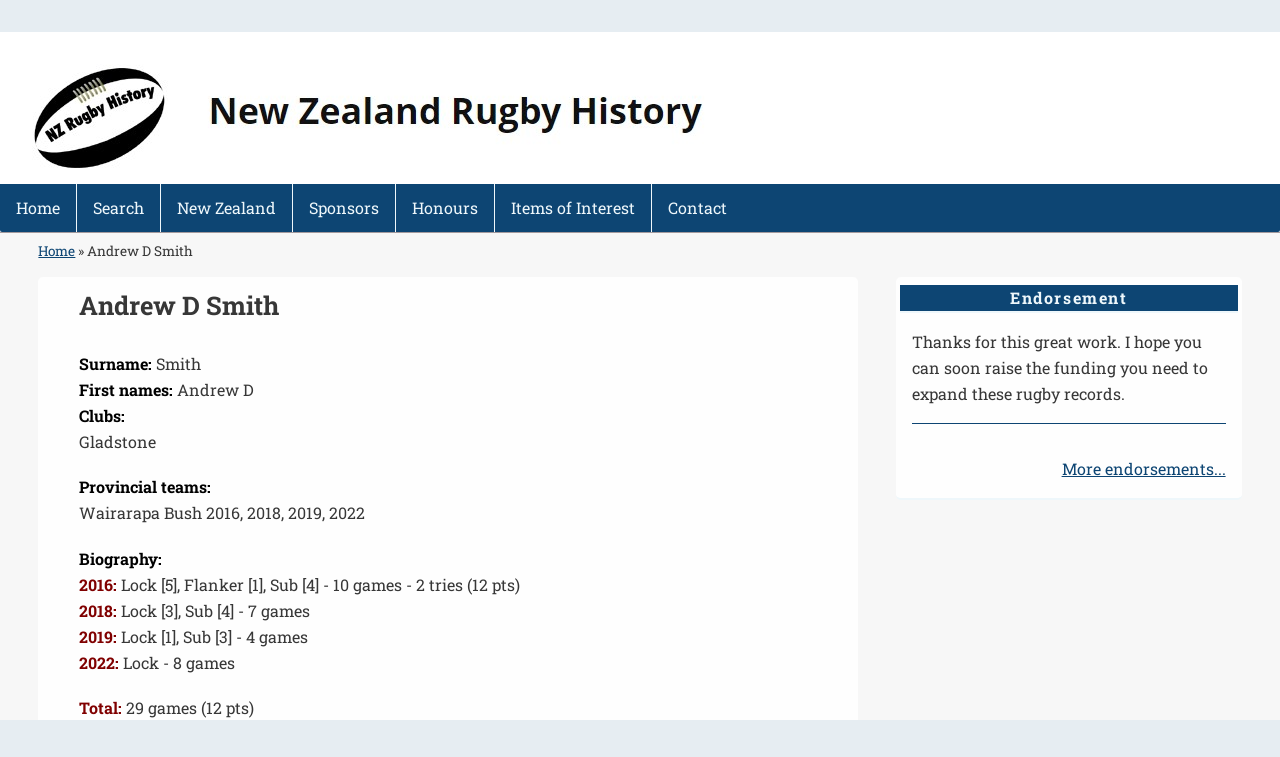

--- FILE ---
content_type: text/html; charset=utf-8
request_url: https://www.rugbyhistory.co.nz/player/andrew-smith-0
body_size: 16433
content:
<!DOCTYPE html>
<html lang="en">
<head>
<meta http-equiv="Content-Type" content="text/html; charset=utf-8" />
<meta name="Generator" content="Drupal 10 from VCS Websites Ltd (www.vcsnet.co.uk and www.vcsnet.co.nz)" />
<link rel="canonical" href="https://www.rugbyhistory.co.nz/player/andrew-smith-0" />
<meta name="viewport" content="width=device-width, initial-scale=1" />
<link rel="shortcut icon" href="https://www.rugbyhistory.co.nz/uploads/theming/favicon.ico" type="image/vnd.microsoft.icon" />
<title>Andrew D Smith | New Zealand Rugby History</title>
<meta name="author" content="VCS Websites (NZ) - Lower Hutt and Wellington www.vcsnet.co.nz">
<link type="text/css" rel="stylesheet" href="https://www.rugbyhistory.co.nz/uploads/css/css_ZL7Jpy8TVRohn4L3BtGGbGfVYUIl4xmDz055Oq_Shfo.css" media="all" />
<link type="text/css" rel="stylesheet" href="https://www.rugbyhistory.co.nz/uploads/css/css_botNHIYRQPys-RH2iA3U4LbV9bPNRS64tLAs8ec1ch8.css" media="all" />
<link type="text/css" rel="stylesheet" href="https://www.rugbyhistory.co.nz/uploads/css/css_PGbJgHCUCBf4dg7K9Kt8aAwsApndP4GZ9RuToPy3-Fk.css" media="all" />
<link type="text/css" rel="stylesheet" href="https://www.rugbyhistory.co.nz/uploads/css/css_4RsufvTuUNX-pnXQ4mbh9b-8br2-_GYNCeX2ITs2s_k.css" media="all" />
<link type="text/css" rel="stylesheet" href="https://www.rugbyhistory.co.nz/sites/all/themes/parish/style-blueneri.css?t3yulp" media="all" />
<link type="text/css" rel="stylesheet" href="https://www.rugbyhistory.co.nz/sites/all/themes/parish/style-defaultname.css?t3yulp" media="all" />
<link type="text/css" rel="stylesheet" href="https://www.rugbyhistory.co.nz/sites/all/themes/parish/style-responsive.css?t3yulp" media="all" />
<script type="text/javascript" src="https://www.rugbyhistory.co.nz/uploads/js/js_YD9ro0PAqY25gGWrTki6TjRUG8TdokmmxjfqpNNfzVU.js"></script>
<script type="text/javascript" src="https://www.rugbyhistory.co.nz/uploads/js/js_HfrY7fqEU62JiE1DE1bMUDt7V2Dafhy3btSeTJkIAnI.js"></script>
<script type="text/javascript" src="https://www.rugbyhistory.co.nz/uploads/js/js_tjggb4d3y4F-waH32kEH2f_pAQG6nXtGv-9FCbIBxF4.js"></script>
<script type="text/javascript">
<!--//--><![CDATA[//><!--
jQuery.extend(Drupal.settings, {"basePath":"\/","pathPrefix":"","setHasJsCookie":0,"ajaxPageState":{"theme":"parish","theme_token":"fe_JxbbOs5UgzCO7wo_9XgbgrR8zcqq93gzY_N6mTL8","css":{"modules\/system\/system.base.css":1,"modules\/system\/system.menus.css":1,"modules\/system\/system.messages.css":1,"modules\/system\/system.theme.css":1,"modules\/field\/theme\/field.css":1,"modules\/node\/node.css":1,"modules\/user\/user.css":1,"sites\/all\/modules\/views\/css\/views.css":1,"sites\/all\/modules\/ctools\/css\/ctools.css":1,"sites\/all\/themes\/parish\/style.css":1,"sites\/all\/themes\/parish\/style-blueneri.css":1,"sites\/all\/themes\/parish\/style-defaultname.css":1,"sites\/all\/themes\/parish\/style-responsive.css":1},"js":{"misc\/jquery.js":1,"misc\/jquery-extend-3.4.0.js":1,"misc\/jquery-html-prefilter-3.5.0-backport.js":1,"misc\/jquery.once.js":1,"misc\/drupal.js":1,"sites\/all\/modules\/spamspan\/spamspan.js":1,"sites\/all\/themes\/parish\/js\/pngfix.min.js":1}},"better_exposed_filters":{"views":{"testimonials":{"displays":{"block_1":{"filters":[]}}}}}});
//--><!]]>
</script>
<meta name="apple-mobile-web-app-title" content="" />
<link rel="shortcut icon" href="https://www.rugbyhistory.co.nz/uploads/theming/favicon.ico" />
<link rel="icon" type="image/png" href="https://www.rugbyhistory.co.nz/uploads/theming/favicon-96x96.png" sizes="96x96" />
<link rel="icon" type="image/svg+xml" href="https://www.rugbyhistory.co.nz/uploads/theming/favicon.svg" />
<link rel="apple-touch-icon" sizes="180x180" href="https://www.rugbyhistory.co.nz/uploads/theming/apple-touch-icon.png" />
<link rel="manifest" href="https://www.rugbyhistory.co.nz/uploads/theming/site.webmanifest" />
<meta property="og:title" content="Andrew D Smith | New Zealand Rugby History" />
<meta property="og:image" content="https://www.rugbyhistory.co.nz/uploads/theming/og.png" />
<meta name="format-detection" content="telephone=no" />
</head>
<body class="html not-front not-logged-in one-sidebar sidebar-first page-node page-node- page-node-12178 node-type-player">
  <nav id="navskiplink" aria-describedby="skiplink" aria-labelledby="skiplink">
    <a href="#main-content" id="skiplink" class="element-invisible element-focusable skiplink" aria-label="skip to main link">&nbsp; Skip to main content &nbsp;</a>
  </nav>
    <div id="wrapper">
  <header id="header" class="clearfix">

        <div id="site-logo"><picture class="headerpic">
     <img src="https://www.rugbyhistory.co.nz/uploads/theming/rugby-history-logo.jpg" alt="Kerry Geertson logo" class="piclogo">
      </picture></div>

   
       <div class="navwrap">
    <nav class="nav1" aria-labelledby="main-menu">
      <div id="main-menu">
      <ul class="menu"><li class="first collapsed"><a href="/" title="New Zealand&#039;s Rugby History">Home</a></li>
<li class="expanded"><a href="/search-rugby-player" title="Search for players, coaches and referees">Search</a><ul class="menu"><li class="first leaf"><a href="/search-rugby-player" title="search players ">Search players</a></li>
<li class="leaf"><a href="/search-rugby-coach" title="search coaches">Search coaches</a></li>
<li class="leaf"><a href="/search-rugby-referee" title="search referees">Search referees</a></li>
<li class="last leaf"><a href="/search-women-rugby-player">Search women players</a></li>
</ul></li>
<li class="expanded"><a href="/new-zealand-rugby-history" title="New Zealand Rugby History">New Zealand</a><ul class="menu"><li class="first expanded"><a href="/all-blacks" title="History of the All Blacks">All Blacks</a><ul class="menu"><li class="first leaf"><a href="/historical-results" title="All Blacks Results from 1959">Results from 1959</a></li>
<li class="leaf"><a href="/all-blacks-players" title="All Blacks caps">All Blacks caps</a></li>
<li class="last leaf"><a href="/all-blacks-captains">Captains</a></li>
</ul></li>
<li class="expanded"><a href="/nz-super-rugby" title="NZ Super Rugby">Super Rugby</a><ul class="menu"><li class="first leaf"><a href="/super-rugby/blues" title="Blues Super Rugby franchise - a brief rugby history">Blues</a></li>
<li class="leaf"><a href="/super-rugby/chiefs" title="The Chiefs New Zealand Super Rugby franchise - a brief rugby history">Chiefs</a></li>
<li class="leaf"><a href="/super-rugby/crusaders" title="The Crusaders New Zealand Super Rugby franchise - a brief rugby history">Crusaders</a></li>
<li class="leaf"><a href="/super-rugby/highlanders" title="Highlanders Super Rugby franchise - a brief rugby history">Highlanders</a></li>
<li class="leaf"><a href="/super-rugby/hurricanes" title="Hurricanes New Zealand Super Rugby franchise - a brief rugby history">Hurricanes</a></li>
<li class="leaf"><a href="/super-rugby/moana-pasifika" title="Moana Pasifika - a brief rugby history">Moana Pasifika</a></li>
<li class="leaf"><a href="/nz-super-players" title="NZ Players in Super Rugby">Super players</a></li>
<li class="last leaf"><a href="/nz-super-captains" title="New Zealand Super Rugby captains">Super captains</a></li>
</ul></li>
<li class="expanded"><a href="/npc-itm-cup-heartland-championship" title="NPC - ITM Cup - Heartland Championship">Provincial (NPC)</a><ul class="menu"><li class="first leaf"><a href="/npc/auckland" title="Auckland - a brief rugby history">Auckland</a></li>
<li class="leaf"><a href="/npc/bay-of-plenty" title="Bay of Plenty - a brief rugby history">Bay of Plenty</a></li>
<li class="leaf"><a href="/npc/buller" title="Buller - a brief rugby history">Buller</a></li>
<li class="leaf"><a href="/npc/canterbury" title="Canterbury - a brief rugby history">Canterbury</a></li>
<li class="leaf"><a href="/npc/counties-manukau" title="Counties Manukau - a brief rugby history">Counties Manukau</a></li>
<li class="leaf"><a href="/npc/east-coast" title="Ngati Porou East Coast - a brief rugby history">Ngati Porou East Coast</a></li>
<li class="leaf"><a href="/npc/hawkes-bay" title="Hawkes Bay - a brief rugby history">Hawkes Bay</a></li>
<li class="leaf"><a href="/npc/horowhenua-kapiti" title="Horowhenua Kapiti - a brief rugby history">Horowhenua Kapiti</a></li>
<li class="leaf"><a href="/npc/king-country" title="King Country - a brief rugby history">King Country</a></li>
<li class="leaf"><a href="/npc/manawatu" title="Manawatu - a brief rugby history">Manawatu</a></li>
<li class="leaf"><a href="/npc/marlborough" title="Marlborough - a brief rugby history">Marlborough</a></li>
<li class="leaf"><a href="/npc/mid-canterbury" title="Mid Canterbury - a brief rugby history">Mid Canterbury</a></li>
<li class="leaf"><a href="/npc/nelson-bays" title="Nelson Bays">Nelson Bays</a></li>
<li class="leaf"><a href="/npc/north-harbour" title="North Harbour - a brief rugby history">North Harbour</a></li>
<li class="leaf"><a href="/npc/north-otago" title="North Otago - a brief rugby history">North Otago</a></li>
<li class="leaf"><a href="/npc/northland" title="Northland - a brief rugby history">Northland</a></li>
<li class="leaf"><a href="/npc/otago" title="Otago - a brief rugby history">Otago</a></li>
<li class="leaf"><a href="/npc/poverty-bay" title="Poverty Bay - a brief rugby history">Poverty Bay</a></li>
<li class="leaf"><a href="/npc/south-canterbury" title="South Canterbury - a brief rugby history">South Canterbury</a></li>
<li class="leaf"><a href="/npc/southland" title="Southland - a brief rugby history">Southland</a></li>
<li class="leaf"><a href="/npc/taranaki" title="Taranaki - a brief rugby history">Taranaki</a></li>
<li class="leaf"><a href="/npc/tasman" title="Tasman - a brief rugby history">Tasman</a></li>
<li class="leaf"><a href="/npc/thames-valley" title="Thames Valley - a brief rugby history">Thames Valley</a></li>
<li class="leaf"><a href="/npc/waikato" title="Waikato - a brief rugby history">Waikato</a></li>
<li class="leaf"><a href="/npc/wairarapa-bush" title="Wairarapa Bush - a brief rugby history">Wairarapa Bush</a></li>
<li class="leaf"><a href="/npc/wanganui" title="Wanganui - a brief rugby history">Wanganui</a></li>
<li class="leaf"><a href="/npc/wellington" title="Wellington - a brief rugby history">Wellington</a></li>
<li class="last leaf"><a href="/npc/west-coast" title="West Coast - a brief rugby history">West Coast</a></li>
</ul></li>
<li class="expanded"><a href="/womens-rugby" title="Women&#039;s Rugby">Women&#039;s Rugby</a><ul class="menu"><li class="first last leaf"><a href="/black-ferns-players" title="Black Ferns caps">Black Ferns caps</a></li>
</ul></li>
<li class="leaf"><a href="/ranfurly-shield" title="Ranfurly Shield">Ranfurly Shield</a></li>
<li class="leaf"><a href="/nz-rugby-players" title="NZ Players">Players</a></li>
<li class="leaf"><a href="/all-nz-captains" title="New Zealand rugby captains">Captains</a></li>
<li class="leaf"><a href="/new-zealand-rugby-coaches" title="A list of NZ coaches">Coaches</a></li>
<li class="last expanded"><a href="/referees" title="New Zealand referees">Referees</a><ul class="menu"><li class="first leaf"><a href="/new-zealand-referees-current" title="Currently active referees">Current referees</a></li>
<li class="last leaf"><a href="/new-zealand-referees-retired" title="Retired/deceased New Zealand referees">Retired refs</a></li>
</ul></li>
</ul></li>
<li class="expanded"><a href="/sponsors" title="">Sponsors</a><ul class="menu"><li class="first last leaf"><a href="/endorsements" title="Endorsements">Endorsements</a></li>
</ul></li>
<li class="leaf"><a href="/rugby-honours" title="Rugby Honours">Honours</a></li>
<li class="leaf"><a href="/trivia" title="Trivia, interesting facts and information">Items of Interest</a></li>
<li class="last leaf"><a href="/contact-rugby-history" title="Contact Kerry at NZ Rugby History">Contact</a></li>
</ul>      </div>
    </nav>
    </div>
  </header>


  
  <div id="main" class="clearfix">

   
<nav aria-label="Breadcrumb" id="breadcrumbs"><h2 id="breadcrumb" class="element-invisible">You are here</h2><nav aria-labelledby="breadcrumb" class="breadcrumb"><a href="/">Home</a> &raquo; Andrew D Smith</nav></nav>
    <div id="primary">
  <!-- page -->
      <section id="content" role="main">
            <div class="element-invisible"><a id="main-content"></a></div>
        
                <div id="content-wrap">
                    <h1 class="page-title">Andrew D Smith</h1>                                                  <div class="region region-content">
  <div id="block-system-main" class="block block-system">

      
  <div class="content">
                          
      
     <!-- node -->
  <div class="content">
    <div class="field field-name-field-surname field-type-text field-label-inline clearfix"><div class="field-label">Surname:&nbsp;</div><div class="field-items"><div class="field-item even">Smith</div></div></div><div class="field field-name-field-firstname field-type-text field-label-inline clearfix"><div class="field-label">First names:&nbsp;</div><div class="field-items"><div class="field-item even">Andrew D</div></div></div><div class="field field-name-field-clubs field-type-text-long field-label-above"><div class="field-label">Clubs:&nbsp;</div><div class="field-items"><div class="field-item even"><p>Gladstone</p>
</div></div></div><div class="field field-name-field-provincial-teams field-type-text-long field-label-above"><div class="field-label">Provincial teams:&nbsp;</div><div class="field-items"><div class="field-item even"><p>Wairarapa Bush 2016, 2018, 2019, 2022</p>
</div></div></div><div class="field field-name-field-bio field-type-text-long field-label-above"><div class="field-label">Biography:&nbsp;</div><div class="field-items"><div class="field-item even"><p><strong><span style="color: #800000;">2016:</span></strong> Lock [5], Flanker [1], Sub [4] - 10 games - 2 tries (12 pts)<br /><strong><span style="color: #800000;">2018:</span></strong> Lock [3], Sub [4] - 7 games<br /><strong><span style="color: #800000;">2019:</span></strong> Lock [1], Sub [3] - 4 games<br /><strong><span style="color: #800000;">2022:</span></strong> Lock - 8 games</p>
<p><span style="color: #800000;"><strong>Total:</strong></span> 29 games (12 pts)</p>
</div></div></div>  </div>

  
  </div>
  
</div> <!-- /.block -->
</div>
 <!-- /.region -->
        </div>
      </section> <!-- /#main -->

    </div>

          <aside id="sidebar">
       <div class="region region-sidebar-first">
  <div id="block-views-testimonials-block-1" class="block block-views">

        <h2 >Endorsement</h2>
    
  <div class="content">
    <div class="view view-testimonials view-id-testimonials view-display-id-block_1 view-dom-id-ac11b178aafc0aa424604b63ba2aa0bf">
        
  
  
      <div class="view-content">
        <div class="views-row views-row-1 views-row-odd views-row-first views-row-last">
      
  <div>        <div><p>Thanks for this great work. I hope you can soon raise the funding you need to expand these rugby records. </p>
</div>  </div>  
  <div class="views-field views-field-nothing">        <span class="field-content"><hr /></span>  </div>  </div>
    </div>
  
  
  
      
<div class="more-link">
  <a href="/endorsements">
    More endorsements...  </a>
</div>
  
  
  
</div>  </div>
  
</div> <!-- /.block -->
</div>
 <!-- /.region -->
      </aside>
      </div>

  <footer id="footer-bottom">
      
    <div id="bottom" class="clearfix">
               <div class="copyright">Copyright &copy; 2008 - 2026&nbsp;
          <a href="/contact-rugby-history" title="About Kerry Geertson">Kerry Geertson</a></div>
              <div class="credit">Website &amp; Hosting by  <a href="https://www.vcsnet.co.nz/portfolio/new_zealand_rugby_history " target="_blank"
          title="Website &amp; Hosting by VCS Websites ">VCS Websites </a></div>
        </div>
  </footer>
</div>

<!-- Global site tag (gtag.js)-->
<script async src="https://www.googletagmanager.com/gtag/js?id=G-RB90YQ7CTG"></script>
<script> window.dataLayer=window.dataLayer || []; function gtag(){dataLayer.push(arguments);}gtag('js', new Date());
gtag('config', 'G-RB90YQ7CTG', {cookie_domain: 'www.rugbyhistory.co.nz',    cookie_flags: 'SameSite=None;Secure', });</script>
  
</body>
</html>


--- FILE ---
content_type: text/css
request_url: https://www.rugbyhistory.co.nz/uploads/css/css_4RsufvTuUNX-pnXQ4mbh9b-8br2-_GYNCeX2ITs2s_k.css
body_size: 6300
content:
html,body,div,span,applet,object,iframe,h1,h2,h3,h4,h5,h6,p,blockquote,pre,a,abbr,acronym,address,big,cite,code,del,dfn,em,font,ins,kbd,q,s,samp,small,strike,strong,sub,sup,tt,var,dl,dt,dd,ol,ul,li,fieldset,form,label,legend,caption{border:0;margin:0;outline:0;padding:0;vertical-align:baseline;}table,tbody,tfoot,thead,tr,th,td{border:0;margin:0;outline:0;padding:0;vertical-align:top;text-align:left;}table{border-collapse:separate;border-spacing:0;}ol,ul{list-style:none;}blockquote:before,blockquote:after,q:before,q:after{content:'';}blockquote,q{quotes:"" "";}a img{border:0;}.centred{text-align:center;}.form-item-youremail,.form-item-email-required{display:none;}header,hgroup,footer,section,article,aside{display:block;}body{background-color:#dfe3ee;line-height:1;padding-top:2em;}#wrapper{margin:0 auto 2em;max-width:1280px;}#navigation div{margin:0 3%;}#primary{float:left;margin:0 -30% 0 0;width:100%;}#content{margin:0.5em 33% 0 3%;width:64%;}#sidebar{float:right;margin-right:3%;margin-top:0.5em;width:27%;}.left-sidebar #primary{float:right;margin:0.5em 0 0 -30%;width:100%;}.left-sidebar #content{margin:0 3% 0 33%;width:64%;}.left-sidebar #sidebar{float:left;margin-left:3%;margin-right:0;width:27%;}.wide-sidebar #primary{float:left;margin:0.5em -35.5% 0 0;width:100%;}.wide-sidebar #content{margin:0 38.6% 0 3%;width:58.4%;}.wide-sidebar #sidebar{float:right;margin-right:3%;width:32.5%;}.wide-sidebar.left-sidebar #primary{float:right;margin:0.5em 0 0 -33%;width:100%;}.wide-sidebar.left-sidebar #content{margin:0 3% 0 38.6%;width:58.4%;}.wide-sidebar.left-sidebar #sidebar{float:left;margin-left:3%;margin-right:0;width:30%;}.no-sidebars #primary{margin:0.5em 0 0 0;}.no-sidebars #content{margin:0 3%;position:relative;width:auto;}body,input,textarea,select{color:#373737;line-height:1.625;}#wrapper{background-color:#FFB70C;-moz-border-radius:5px;border-radius:5px;}.filter-wrapper{display:none;}.floatright{float:right;}.floatright img,img.floatright{margin:0.5em 0em 0.5em 0.5em;}.floatleft{float:left;}.floatleft img,img.floatleft{margin:0.5em 0.5em 0.5em 0em;}.highlight{background-color:#DCDCDC;color:#090909;font-weight:bold;padding:0.4em;}.highlight a{color:#A00000;}.important{color:#AF0000;font-size:110%;font-weight:bold;}.boxborder{border-style:double;border-color:#AF0000;border-width:5px;padding:0.5em;margin:0.3em;}a{color:#090909;text-decoration:underline;padding-top:0.5em;padding-bottom:0.5em;}a:focus,a:hover,a:active{text-decoration:none;}a[href^="tel:"]:before{content:"\260e";margin-left:0.3em;margin-right:0.5em;}a[href^="mailto:"]:before{content:"\2709";margin-left:0.3em;margin-right:0.5em;}a[href^="http://"]:before,a[href^="https://"]:before{content:url(/sites/all/themes/parish/icon-external-link.gif);margin-left:0.3em;margin-right:0.5em;}#navskiplink a{background-color:#fefefe;color:#090909;}.skiplink,a.skiplink:link,a.skiplink:visited,a.skiplink:focus,a.skiplink:hover,a.skiplink:active{background-color:#fefefe;color:#090909;}date-display-single{margin-top:1.2em;}h1,h2,h3,h4,h5,h6{clear:both;text-align:left;margin-bottom:1em;}h1{font-size:1.6em;}h2{font-size:1.4em;margin-block-start:0em;margin-block-end:0em;}h3{margin-top:1em;margin-bottom:0.6em;font-size:1.3em;}h4{font-size:1.2em;}h5{font-size:1.18em;}h6{font-size:1.13em;}hr{background-color:#666362;border:0;height:1px;margin-bottom:2em;}hr.testimonial{height:2px;}p{margin-bottom:1.2em;}ul,ol{margin:0 0 1em 1.5em;}ul{list-style:disc;}ul ul{list-style:circle;}ol{list-style-type:decimal;}ol ol{list-style:upper-alpha;}ol ol ol{list-style:lower-roman;}ol ol ol ol{list-style:lower-alpha;}ul ul,ol ol,ul ol,ol ul{margin-bottom:0;}li{display:list-item;text-align:-webkit-match-parent;}.news-list li{list-style-type:circle;list-style-position:outside;}dl{margin:0 2em;}dt{font-weight:bold;}dd{margin-bottom:2em;}strong{font-weight:bold;}cite,em,i{font-style:italic;}blockquote{font-family:Georgia,"Bitstream Charter",serif;font-style:italic;font-weight:normal;margin:0 3em;}blockquote em,blockquote i,blockquote cite{font-style:normal;}blockquote cite{color:#666;font:1em "Helvetica Neue",Helvetica,Arial,sans-serif;font-weight:300;letter-spacing:0.05em;text-transform:uppercase;}pre{background-color:#f4f4f4;font:1em "Courier 10 Pitch",Courier,monospace;line-height:1.5;margin-bottom:2em;overflow:auto;padding:0.75em 2em;}code,kbd{font:1em Monaco,Consolas,"Andale Mono","DejaVu Sans Mono",monospace;}abbr,acronym,dfn{border-bottom:1px dotted #666;cursor:help;}address{display:block;margin:0 0 2em;}ins{background-color:#fefefe;text-decoration:none;}sup,sub{font-size:0.8em;height:0;line-height:1;position:relative;vertical-align:baseline;}sup{bottom:1ex;}sub{top:.5ex;}table{margin:0 0 1.5em;width:100%;background-color:#fefefe;border:1px dotted #666362;border-right:none;}th{background-color:#dcdcdc;color:#090909;font-weight:bold;padding:4px 4px;}tr{padding:5px 5px;}td{padding:4px 4px;border:1px dotted #666362;}th.views-field-field-pay-nett-amount,th.views-field-field-pay-vat,td.views-field-field-pay-nett-amount,td.views-field-field-pay-vat{text-align:right;}form .field-multiple-table th.field-label{padding-left:0.5em;}.gap{margin-bottom:1em;}.gap2{margin-bottom:2em;}hr.gap{margin-bottom:2em;}hr.linksgap{width:65%;height:0.2em;margin-bottom:2em;}.footnote{font-size:80%;}.clearfix:after{visibility:hidden;display:block;font-size:0;content:" ";clear:both;height:0;}.clearfix{display:inline-block;}* html .clearfix{height:1%;}.clearfix{display:block;}.clear{clear:both;}.displayblock{display:block;}.displaynone{display:none;}#header,#header img{background-color:#D6D0D0;position:relative;-moz-border-radius:2px;border-radius:2px;}#site-name{margin-right:270px;padding:0;font-size:36px;line-height:46px;}#site-name a{color:#111;font-weight:bold;text-decoration:none;}#site-name a:focus,#site-name a:hover,#site-name a:active{color:#d21919;}#site-slogan{color:#dcdcdc;font-size:4em;}#header img{height:auto;max-width:100%;border:none;}#header #site-logo{margin:0em;padding:0em;background-color:#D6D0D0;}#header2{background-color:#D6D0D0;}#imagewrapper{display:flex;flex-direction:row;flex-wrap:nowrap;justify-content:space-between;max-width:1280px;background-color:#373737;}#header2 img{height:100%;width:100%;max-height:260px;max-width:260px;}#header2-logo{width:20%;}#header2-banner{width:80%;background-size:contain;background-repeat:no-repeat;}.flex-container{display:flex;flex-wrap:wrap;align-content:center;justify-content:center;}#header #navigation{background-color:#dcdcdc;clear:both;display:block;float:left;margin:1em;width:100%;color:#fefefe;}#header2 #navigation{background-color:#dcdcdc;clear:both;display:block;float:left;margin:1em;width:100%;}#main-menu > ul.menu{font-size:100%;list-style:none;margin:0;padding-left:0;}#main-menu > ul.menu li{border-right:1px solid #666362;float:left;position:relative;list-style:none outside none;}#main-menu > ul.menu a{color:#fefefe;line-height:3em;padding:0 1em;text-decoration:none;display:block;}#main-menu > ul.menu a:focus{background-color:#dcdcdc;color:#fefefe;text-decoration:underline;}#main-menu > ul.menu ul{-moz-box-shadow:0 3px 3px rgba(0,0,0,0.2);-webkit-box-shadow:0 3px 3px rgba(0,0,0,0.2);box-shadow:0 3px 3px rgba(0,0,0,0.2);display:none;float:left;margin:0;position:absolute;top:3em;left:0;list-style:none;width:188px;z-index:99;}#main-menu > ul.menu ul ul{left:100%;top:0;}#main-menu > ul.menu ul a{background-color:#dcdcdc;color:#fefefe;border-bottom:1px dotted #666362;font-weight:normal;height:auto;line-height:1.4em;padding:10px;width:168px;}#main-menu > ul.menu li:last-child,#main-menu > ul.menu ul li{border:none;}#main-menu > ul.menu ul:hover > a,background-color:#dcdcdc;color:#fefefe;text-decoration:underline;}#main-menu > ul.menu a:focus,#main-menu > ul.menu li:hover > a{background-color:#666362;color:#fefefe;text-decoration:underline;}#main-menu > ul.menu li:hover > ul{display:block;background-color:#dcdcdc;color:#fefefe;text-decoration:underline;}#main-menu > ul.menu li:focus-within > ul{display:block;}#main-menu a:hover,#main-menu > ul.menu a:hover{background-color:#dcdcdc;color:#fefefe;text-decoration:underline;}#main-menu > ul.menu a.active{font-weight:bold;}#main-menu ul li.leaf,#main-menu ul li.expanded{list-style:none;}.view-events ul,.view-meeting-dates ul{list-style:none;padding:10px;}.view-events li,.view-meeting-dates li{margin:1em 0;}.view-events-block .date-display-single:before{content:'\f073';margin:0 1em;}#members-only{text-align:center;background-color:#8EB23C;width:100%;margin:0 auto;font-size:0.85em;font-weight:bold;color:#fefefe;}#slider{background-color:#D6D0D0;border-bottom:2px solid #666362;border-radius:5px;-moz-border-radius:5px;margin:0 auto;position:relative;}#slider-wrap img{border:none;height:auto;left:auto;max-height:360px;width:auto;max-width:100%;padding:0;margin:0 auto;vertical-align:middle;}.slides{margin:0 auto;vertical-align:middle;text-align:center;}#slider-wrap a:hover img{background:none;border:none;}#slider-wrap a{display:block;padding:11px 11px 10px;}#slider-wrap .featured-text{color:#703726;padding:0 11px 10px;}#slider-wrap .featured-text a{display:inline;padding:0;}#content #nav-slider{padding:0;}#nav-slider img{border:none;max-width:33px;height:auto;width:100%;}#nav-slider .nav-previous,#nav-slider .nav-next{cursor:pointer;display:block;max-width:33px;opacity:0.7;position:absolute;top:106px;width:6%;z-index:99;}#nav-slider .nav-previous:hover,#nav-slider .nav-next:hover{opacity:1;}#nav-slider .nav-previous{border:none;left:11px;}#nav-slider .nav-next{border:none;right:11px;}#breadcrumbs{padding-top:0.5em;padding-left:3%;padding-right:2%;font-size:0.85em;}#preface-area{padding-bottom:5px;}#main{background-color:#D6D0D0;clear:both;padding:0;border-top:1px solid #a39a9d;}#content-wrap{background-color:#fefefe;border-bottom:2px solid #666362;-moz-border-radius:5px;border-radius:5px;margin:0 0 2em;padding:0.5em 5% 2em;position:relative;width:auto;}#main #content .node-teaser{padding-bottom:1em;border-bottom:1px solid #666362;margin-bottom:1em;}.node-teaser img{border:1px solid #666362;padding:0.5em;height:auto;max-width:97.4%;margin:0.5em 1em 0.5em 0;float:left;}.content img{border:1px solid #666362;padding:0.25em;margin:0.5em;height:auto;max-width:97.4%;}.view-content img{max-width:100%;border:none;padding:0;margin:0;}.contenttopfull img{border:none;padding:0;margin:0;height:auto;max-width:100%;}.node-teaser p{margin-bottom:1em;}li.node-readmore{margin-bottom:1.6em;}.node-news{margin-bottom:1.6em;}img.pngfix{border:none;}figure{display:inline-block;margin-block-start:0em;margin-block-end:0em;margin-inline-start:0px;margin-inline-end:0px;border:1px #cccccc solid;}figcaption{display:block;font-size:90%;font-style:italic;text-align:center;line-height:1.2em;}figure img{border:none;margin:none;}#preface-area .block,.region-content-top .block,#footer-area .block{clear:both;margin-bottom:1.0em;padding:0.5em 1em 1em;}#preface-area .block > h2,.region-content-top .block > h2,#footer-area .block > h2{color:#666362;border-bottom:2px solid #666362;letter-spacing:0.1em;margin:0 -0.75em 1em;padding:0 1em 0.5em;}#sidebar .block{background-color:#fefefe;border-bottom:2px solid #666362;border-radius:5px 5px 5px 5px;clear:both;margin-bottom:2em;padding:0.5em 1em 1em;}#sidebar .block .content{text-align:left;}#header .block{background-color:#fefefe;float:right;width:29%;margin-bottom:0.5em;margin-right:0;padding:0.35em 1em;margin-top:-52px;}#sidebar #block-system-navigation{background-color:#fefefe;background:-moz-linear-gradient(top,#F8B665 0%,#F8B665 10px,#fefefe);background:-webkit-gradient(linear,left top,left bottom,color-stop(0%,#F8B665),color-stop(10px,#F8B665),color-stop(#fefefe));background:-webkit-linear-gradient(top,#F8B665 0%,#F8B665 10px,#fefefe);background:-o-linear-gradient(top,#F8B665 0%,#F8B665 10px,#fefefe);background:-ms-linear-gradient(top,#F8B665 0%,#F8B665 10px,#fefefe);background:linear-gradient(to bottom,#F8B665 0%,#F8B665 10px,#fefefe);filter:progid:DXImageTransform.Microsoft.gradient(startColorstr='#F8B665',endColorstr='#fefefe',GradientType=0);}#sidebar .block > h2{color:#fefefe;background-color:#D6D0D0;border-bottom:2px solid #666362;font-size:1.2em;letter-spacing:0.1em;margin:0 -0.75em 1em;text-align:center;}#sidebar .block .contextual-links-wrapper{background-color:#fefefe;}#preface-area .block p,.region-content-top .block p,#footer-area .block p,#sidebar .block p{margin-bottom:1em;}#preface-area .block img,.region-content-top .block img,#footer-area .block img,#sidebar .block img{height:auto;max-width:90%;}#preface-area{background-color:#D6D0D0;overflow:hidden;padding:0;}#preface-block-wrap.in1 .preface-block{margin-bottom:0em;}#preface-block-wrap.in2 .preface-block{float:left;width:48.5%;}#preface-block-wrap.in2 .preface-block + .preface-block{float:right;}#preface-block-wrap.in3 .preface-block{float:left;margin-right:3%;width:31.3%;}#preface-block-wrap.in3 .preface-block + .preface-block + .preface-block{margin-right:0;}#footer-bottom{border-top:1px solid #666362;clear:both;}#footer-area{background-color:#D6D0D0;overflow:hidden;padding:2em 3% 0;}#footer-block-wrap.in1 .footer-block{margin-bottom:2.5em;}#footer-block-wrap.in2 .footer-block{float:left;width:48.5%;}#footer-block-wrap.in2 .footer-block + .footer-block{float:right;}#footer-block-wrap.in3 .footer-block{float:left;margin-right:3%;width:31.3%;}#footer-block-wrap.in3 .footer-block + .footer-block + .footer-block{margin-right:0;}#bottom{background-color:#fefefe;color:#666;border-top:1px solid #666362;border-bottom:2px solid #aaa;clear:both;-moz-border-radius:0 0 5px 5px;border-radius:0 0 5px 5px;line-height:2.2em;padding:2.2em 0.5em;text-align:center;}#bottom a{font-weight:bold;}#bottom .copyright,#bottom .credit{display:inline;width:47%;font-size:0.9em;}#bottom .copyright{clear:both;margin-left:3%;float:left;text-align:left;}#bottom .credit{margin-right:3%;float:right;text-align:right;}.social-profile{position:absolute;right:3%;top:4.5em;}.social-profile ul{list-style:none;margin:0;padding:0;}.social-profile ul li{margin:0 0 10px 10px;float:left;}.social-profile ul li a{display:block;background:url(/sites/all/themes/parish/images/social-profiles.png) no-repeat right top;width:28px;height:28px;-webkit-border-radius:3px;-moz-border-radius:3px;border-radius:3px;text-indent:-99999px;padding:1px;background-color:#fefefe;}.social-profile ul li a:active{-moz-box-shadow:inset 0 0 6px #090909;-webkit-box-shadow:inset 0 0 6px #090909;box-shadow:inset 0 0 6px #090909;}.social-profile ul li.facebook a{background-position:0 0;}.social-profile ul li.facebook a:hover{background-position:0 -44px;}.social-profile ul li.twitter a{background-position:-44px 0;}.social-profile ul li.twitter a:hover{background-position:-44px -44px;}.social-profile ul li.rss a{background-position:-88px 0;}.social-profile ul li.rss a:hover{background-position:-88px -44px;}.social-profile ul li.youtube a{background-position:-132px 0;}.social-profile ul li.youtube a:hover{background-position:-132px -44px;}.social-profile ul li.linkedin a{background-position:-176px 0;}.social-profile ul li.linkedin a:hover{background-position:-176px -44px;}.social-profile ul li.tumblr a{background-position:-220px 0;}.social-profile ul li.tumblr a:hover{background-position:-220px -44px;}.social-profile ul li.viemo a{background-position:-264px 0;}.social-profile ul li.viemo a:hover{background-position:-264px -44px;}.social-profile ul li.dribbble a{background-position:-308px 0;}.social-profile ul li.dribbble a:hover{background-position:-308px -44px;}.social-profile ul li.flickr a{background-position:-440px 0;}.social-profile ul li.flickr a:hover{background-position:-440px -44px;}.social-profile ul li.pinterest a{background-position:-484px 0;}.social-profile ul li.pinterest a:hover{background-position:-484px -44px;}.social-profile ul li.instagram a{background-position:-530px 0;}.social-profile ul li.instagram a:hover{background-position:-530px -44px;}fieldset{border:1px solid #666362;margin-top:1em;margin-bottom:1em;padding:0;position:relative;-khtml-border-radius:4px;-moz-border-radius:4px;-webkit-border-radius:4px;border-radius:4px;}.fieldset-wrapper{margin-top:5px;}.node-form .vertical-tabs .fieldset-wrapper{margin-top:0;}.filter-wrapper{top:0;padding:1em 0 0.2em;-khtml-border-radius-topright:0;-khtml-border-radius-topleft:0;-moz-border-radius-topright:0;-moz-border-radius-topleft:0;-webkit-border-top-left-radius:0;-webkit-border-top-right-radius:0;border-top-left-radius:0;border-top-right-radius:0;}.filter-help a{font-size:0.857em;padding:2px 20px 0;}.filter-wrapper .form-item label{margin-right:10px;}.filter-wrapper .form-item{padding:0 0 0.5em 0.5em;}.filter-guidelines{padding:0 1.5em 0 0.5em;}fieldset.collapsed{background:transparent;-khtml-border-radius:0;-moz-border-radius:0;-webkit-border-radius:0;border-radius:0;}fieldset legend{border:1px solid #666362;border-bottom:none;display:block;line-height:2;padding:0;text-indent:10px;text-shadow:0 1px 0 #fefefe;width:100%;-khtml-border-radius-topleft:4px;-moz-border-radius-topleft:4px;-webkit-border-top-left-radius:4px;border-top-left-radius:4px;-khtml-border-radius-topright:4px;-moz-border-radius-topright:4px;-webkit-border-top-right-radius:4px;border-top-right-radius:4px;}fieldset.collapsed legend{-khtml-border-radius:4px;-moz-border-radius:4px;-webkit-border-radius:4px;border-radius:4px;}fieldset .fieldset-wrapper{padding:0 10px;}fieldset .fieldset-description{margin-top:5px;margin-bottom:0;line-height:1.4;font-style:italic;}input,select{margin:2px 0;padding:4px;}textarea{line-height:1.5;}textarea.form-textarea,select.form-select{padding:4px;}input.form-text,textarea.form-textarea,select.form-select{border:1px solid #666362;}.password-suggestions ul li{margin-left:1.2em;}.form-item{margin-bottom:1em;margin-top:2px;}.form-type-radio label,.form-type-checkbox label{margin-left:4px;}.form-type-radio .description,.form-type-checkbox .description{margin-left:2px;}.form-actions{padding-top:10px;}.contact-form #edit-name,.contact-form #edit-mail,.contact-form #edit-subject{width:100%;-moz-box-sizing:border-box;-webkit-box-sizing:border-box;box-sizing:border-box;-khtml-border-radius:4px;-moz-border-radius:4px;-webkit-border-radius:4px;border-radius:4px;}.contact-form #edit-phone,.contact-form #edit-role,.contact-form #edit-company,.contact-form #edit-country{width:100%;-moz-box-sizing:border-box;-webkit-box-sizing:border-box;box-sizing:border-box;-khtml-border-radius:4px;-moz-border-radius:4px;-webkit-border-radius:4px;border-radius:4px;}.contact-form #edit-message{width:100%;-moz-box-sizing:border-box;-webkit-box-sizing:border-box;box-sizing:border-box;-khtml-border-top-left-radius:4px;-khtml-border-top-right-radius:4px;-moz-border-radius-topleft:4px;-moz-border-radius-topright:4px;-webkit-border-top-left-radius:4px;-webkit-border-top-right-radius:4px;border-top-left-radius:4px;border-top-right-radius:4px;}.contact-form .resizable-textarea .grippie{width:100%;-moz-box-sizing:border-box;-webkit-box-sizing:border-box;box-sizing:border-box;-khtml-border-bottom-left-radius:4px;-khtml-border-bottom-right-radius:4px;-moz-border-radius-bottomleft:4px;-moz-border-radius-bottomright:4px;-webkit-border-bottom-left-radius:4px;-webkit-border-bottom-right-radius:4px;border-bottom-left-radius:4px;border-bottom-right-radius:4px;}.filter-wrapper label{width:auto;float:none;}.filter-wrapper .form-select{min-width:120px;}#comment-body-add-more-wrapper .form-type-textarea label{margin-bottom:0.4em;}#edit-actions input{margin-right:0.6em;}div.password-suggestions{border:0;}.ui-widget-overlay{background:#703727;opacity:0.7;}div.vertical-tabs .vertical-tabs-panes fieldset.vertical-tabs-pane{padding:1em;}button,input[type="submit"],input[type="reset"],input[type="button"]{background-image:none;background-color:#dcdcdc;color:#373737;border:3px solid #666362;border-radius:12px;position:relative;padding:4px 0.8em 5px;}button:hover,input[type="submit"]:hover,input[type="reset"]:hover,input[type="button"]:hover{background-color:#D6D0D0;color:#090909;cursor:pointer;}button.full-width,input[type="submit"].full-width,input[type="reset"].full-width,input[type="button"].full-width{width:100%;padding-left:0 !important;padding-right:0 !important;text-align:center;}#block-search-form{padding-bottom:7px;}#block-search-form .content{margin-top:0;}#search-form input#edit-keys,#block-search-form .form-item-search-block-form input{float:left;font-size:1em;height:1.143em;margin-right:5px;width:78%;}#search-block-form input.form-submit,#search-form input.form-submit{margin-left:0;margin-right:0;height:25px;width:34px;padding:0;cursor:pointer;text-indent:-9999px;border-color:#e4e4e4 #d2d2d2 #b4b4b4;background:url(/sites/all/themes/parish/images/search-button.png) no-repeat center top;overflow:hidden;}#search-block-form input.form-submit:focus,#search-block-form input.form-submit:hover,#search-form input.form-submit:focus,#search-form input.form-submit:hover{background-position:center bottom;}#search-form .form-item-keys label{display:block;}ol.search-results{padding-left:0;}.search-results li{border-bottom:1px solid #d3d7d9;padding-bottom:0.4285em;margin-bottom:0.5em;}.search-results li:last-child{border-bottom:none;padding-bottom:none;margin-bottom:1em;}.search-results .search-snippet-info{padding-left:0;}.submitted{background-color:#D6D0D0;color:#383838;padding:4px 9px;border-radius:4px;text-shadow:1px 1px #fefefe;clear:both;display:block;margin-bottom:2px;}.field-name-field-source{font-style:italic;}.views-field-field-source{font-style:italic;}.views-submit-button{margin-left:calc((100% - 120px)/2);}.item-list ul{margin:0;padding:0 0 0 1.5em;}.item-list ul li{margin:0;padding:0;}ul.menu li{margin:0;padding:0;}ul.inline{clear:both;}ul.inline li{margin:0;padding:0;}.tabs-wrapper{border-bottom:1px solid #b7b7b7;margin:0 0 5px 0;}ul.primary{border:none;margin:0;padding:0;}ul.primary li a{background-color:#D6D0D0;border:none;display:block;float:left;line-height:1.5em;margin:0;padding:0 1em;border-radius:4px 4px 0 0;margin-right:5px;}ul.primary li a:hover,ul.primary li a.active,ul.primary li a.focus{background-color:#dcdcdc;color:#090909;border:none;font-weight:bold;text-decoration:none;}ul.secondary{background-color:#dcdcdc;border-bottom:none;clear:both;margin:0;padding:0;}ul.secondary li{border-right:none;}ul.secondary li a,ul.secondary li a:link{color:#666362;border:none;display:block;float:left;line-height:1.5385em;padding:0 1em;}ul.secondary li a:hover,ul.secondary li a.active{background-color:#888;color:#fefefe;text-decoration:none;}ul.secondary a.active{border-bottom:none;}ul.inline,ul.links.inline{margin-left:0;}.field-name-field-tags{margin:0 0 10px 0;}.field-name-field-tags a{background:none repeat scroll 0 0 #999;color:#fefefe !important;-moz-transition:opacity 0.2s ease-in-out 0s;line-height:1em !important;margin-bottom:3px;margin-right:3px;opacity:0.9;padding:4px 6px;}.field-name-field-tags a:hover{opacity:1;}.field-name-field-tags .field-item{margin:0 1em 0 0;}.field-name-field-tags div{display:inline;}.field-label{color:#090909;}#main .field-items .field-item{}.profile{margin:1.5em 0;}.profile dd{margin-bottom:1.5em;}.profile h3{border:none;}.profile dt{margin-bottom:0;}.password-parent{width:36em;}.item-list .pager{margin-top:1.5em;}.item-list .pager li{background-color:#D6D0D0;border-radius:4px;margin-right:4px;}.videoWrapper{position:relative;padding-bottom:56.25%;padding-top:25px;height:0;}.videoWrapper iframe{position:absolute;top:0;left:0;width:100%;height:100%;}.mapWrapper{}.googlemap{border:none;width:100%;}.region-content .contact-phone,.footer-block  .contact-phone{padding-top:1em;}.flexslider .slides img{width:auto;max-width:100%;display:block;}.flexview{display:flex;flex-wrap:wrap;flex-direction:row;justify-content:space-around;}.flexview img{max-width:150px;}.flexrow{display:block;vertical-align:middle;}.flexrowreg{display:block;width:300px;border:1px solid #ccc;}.flexcover{flex:1;display:block;vertical-align:middle;}.fleximage{text-align:center;max-width:150px;margin:5px auto 2px auto;}.fleximage a{margin:1em 1em 1em 1em;display:inline-block;text-decoration:none;}.fleximagereg a{max-width:100%;max-height:100%;height:auto;margin:0 auto;display:inline-block;text-decoration:none;}.flexcaption{text-align:center;margin-bottom:1em;}.flex-direction-nav a{overflow:visible;}img.flexborder{border:1px solid #666362;padding:0.5em;}.testimonialclient{font-size:100%;font-style:italic;}.piclogo{width:auto;}.showthumbs > img{height:70px;width:70px;}.showthumbs > img:hover{opacity:.5;}.field-name-field-sponsor{margin-top:1.2em;}img.facebookside{padding:6px;border:none;float:none;height:40px;width:40px;}.benservicedate{margin-top:1em;margin-bottom:0.5em;font-size:1.1em;font-weight:bold;}.field-name-field-pic-multipictures a[href^="http://"]:before,a[href^="https://"]:before{content:none;margin:0;}.ui-slider-horizontal{margin-top:1.5em;}.field-name-field-logo img{padding-right:20px;}#cke_2_top{background-color:#fefefe;}.cke,.cke_editor,a.cke_combo_button{background-color:#fefefe;}.italsright{font-style:italic;text-align:right;}.italscenter{font-style:italic;text-align:center;}.nodate{display:none;}.field-name-field-sermon-mp3{margin-bottom:2em;}node-form.references-dialog-no-scroll{background-color:#fefefe;}iframe{background-color:#fefefe;}.speech-bubble{position:relative;background:#b0c4de;border-radius:1em;color:#fefefe;border:0.4em;border-color:#365F91;}.speech-bubble:after{content:'';position:absolute;bottom:0;left:6%;width:0;height:0;border:13px solid transparent;border-top-color:#b0c4de;border-bottom:0;border-left:0;margin-left:-6.5px;margin-bottom:-13px;}.bubbly{font-size:1.1em;padding:1.1em;color:#373737;margin-top:0.5em;margin-bottom:0.5em;}.speech-bubble2{position:relative;background:#465F8D;border-radius:1em;color:#fefefe;border:0.4em;border-color:#365F91;}.speech-bubble2:after{content:'';position:absolute;bottom:0;left:6%;width:0;height:0;border:13px solid transparent;border-top-color:#465F8D;border-bottom:0;border-left:0;margin-left:-6.5px;margin-bottom:-13px;}.bubbly2{font-size:1.1em;padding:1.1em;color:#fefefe;margin-top:0.5em;margin-bottom:0.5em;}


--- FILE ---
content_type: text/css
request_url: https://www.rugbyhistory.co.nz/sites/all/themes/parish/style-blueneri.css?t3yulp
body_size: 7858
content:
/*
css parish - NERI blue
v2.0 Split off font and colors
v2.1 Fix tab-into menu style and colour-style buttons and edit tabs
v2.2 Format important and higlight classes, format pager
*/

body {
  background-color: #e6edf2;
}
body, input, textarea {
  color: #373737;
}

#wrapper {
  background-color: #f7f7f7;
}
/*******link color******/
a {
  color: #0D4573;
}
hr {
  background-color: #0D4573;
}




abbr, acronym, dfn {
  border-bottom: 1px dotted #666;
}
ins {
  background-color: #fff9c0;
  text-decoration: none;
}

table {
  background-color:#fefefe;
  border:1px dotted #eef7Fb;
}
th {
  background-color:#0D4573;
  color:#eef7Fb;
}
th > a {color:#fefefe;
}
td{
  border:1px dotted #eef7Fb;
}


#header, #header img {
  background-color: #0D4573;
  line-height: 0.5em;
}
#site-name a {
  color: #111;
}
#site-name a:hover,
#site-name a:focus,
#site-name a:active {
  color: #1982d1;
}
#site-slogan {
  color: #0D4573;
}

#header #site-logo {
  background-color:#ffffff;  
  line-height: 0.5em;
}

.highlight {
color: #fefefe;
background-color:#0D4573;
font-weight: bold;
}
.important {
color:#0D4573;
font-size: 110%;
font-weight: bold;
}
.boxborder {
  border-style: double;
  border-color: #0D4573;
  border-width: 5px;
  padding: 0.5em;
  margin: 0.3em;
}



/* =Menu
-------------------------------------------------------------- */

#header #navigation {
  background-color:#0D4573;
}
#main-menu > ul.menu{
}
#main-menu > ul.menu li {
  border-right: 1px solid #eef7Fb;
}
#main-menu > ul.menu a {
  color: #eef7Fb;
}

#main-menu > ul.menu a:focus {
  background-color: #b0c4de;
  color: #eef7Fb;
  text-decoration: underline;
}

#main-menu > ul.menu ul {
  -moz-box-shadow: 0 3px 3px rgba(0,0,0,0.2);
  -webkit-box-shadow: 0 3px 3px rgba(0,0,0,0.2);
  box-shadow: 0 3px 3px rgba(0,0,0,0.2);
}
#main-menu > ul.menu ul ul {
}
#main-menu > ul.menu ul a {
  background-color: #0D4573;
  color: #eef7Fb;
  border-bottom: 1px dotted #eef7Fb;
}
#main-menu > ul.menu li:last-child,
#main-menu > ul.menu ul li {
  border:none;
}
#main-menu > ul.menu li:hover > a,
  background-color: #b0c4de;
  color: #0D4573;
}

#main-menu > ul.menu a:focus, 
#main-menu > ul.menu li:hover > a {
  background-color: #eef7Fb;
  color: #0D4573;
  text-decoration: underline;
}
#main-menu > ul.menu li:hover > ul {
  background-color: #eef7Fb;
  color: #0D4573;
  text-decoration: underline;
}
#main-menu > ul.menu li:focus-within > ul{
}
#main-menu a:hover,
#main-menu > ul.menu a:hover {
  background-color:#b0c4de;
  color: #0D4573;
  text-decoration: underline;
}
#main-menu > ul.menu a.active {
  font-weight: bold;
}


/* Mobile menu colours */

.dl-menuwrapper li a {
  color: #eef7Fb;
}
.dl-menuwrapper button {
  background: #0D4573;
}

.dl-menuwrapper button:hover,
.dl-menuwrapper button.dl-active {
  background: #B5E1FB;
}

.dl-menuwrapper ul {
  background: #0D4573;
  color: #0D4573;
}

.dl-menuwrapper li > a:not(:only-child):after {
  color: #eef7Fb;
}
.dl-menuwrapper li.dl-back:after {
  color: #eef7Fb;
}



/* Featured Slider */
#slider {
    background-color: #f7f7f7;
    border-bottom: 2px solid #eef7Fb;
}
#slider-wrap .featured-text {
    color: #eef7Fb;
}

/* =Content
----------------------------------------------- */

#main {
  background-color: #f7f7f7;
}

#content-wrap {
  background-color: #fefefe;
  border-bottom: 2px solid #eef7Fb;
}

#main #content .node-teaser {
  border-bottom: 3px solid #eef7Fb;
}
.node-teaser img {
  border: 1px solid #eef7Fb;
}

.page-node img { /* #content-wrap  */
  border: 1px solid #eef7Fb;
}
.view-content img {
 border: none;
}
img.pngfix {
border:none;
}
figure {
  border: 1px #cccccc solid;
  padding: 4px;
  margin: auto;
}

figcaption {
  font-size: 85%;
  font-style: italic;
  padding: 2px;
  text-align: center;
}
figure img {
border: none;
margin: none;
}


#preface-area .block > h2,
.region-content-top .block > h2,
#footer-area .block > h2 {
  border-bottom: 2px solid #eef7Fb;
  color: #eef7Fb;
}
#sidebar .block {
  background-color: #fefefe;
  border-bottom: 2px solid #eef7Fb;
}
#header .block {
  background-color:#fefefe;

}
#sidebar #block-system-navigation
{background-color: #fefefe; /* Old browsers */
background: -moz-linear-gradient(top, #F8B665 0%, #F8B665 10px, #fefefe ); /* FF3.6+ */
background: -webkit-gradient(linear, left top, left bottom, color-stop(0%,#F8B665), color-stop(10px,#F8B665), color-stop(#fefefe)); /* Chrome,Safari4+ */
background: -webkit-linear-gradient(top, #F8B665 0%,#F8B665 10px,#fefefe); /* Chrome10+,Safari5.1+ */
background: -o-linear-gradient(top, #F8B665 0%,#F8B665 10px,#fefefe ); /* Opera 11.10+ */
background: -ms-linear-gradient(top, #F8B665 0%,#F8B665 10px,#fefefe); /* IE10+ */
background: linear-gradient(to bottom, #F8B665 0%,#F8B665 10px,#fefefe); /* W3C  this has gradient*/
filter: progid:DXImageTransform.Microsoft.gradient( startColorstr='#F8B665', endColorstr='#fefefe',GradientType=0 ); /* IE6-9 */}
 
#sidebar .block > h2 {
  font-size: 1.0em;
  color: #eef7Fb;
  background-color: #0D4573;
  border-bottom: 2px solid #eef7Fb;
}
#sidebar .block .contextual-links-wrapper{  
background-color:#fefefe;
}

#preface-area {
    background-color: #f7f7f7;
}

/* =Footer
----------------------------------------------- */

#footer-bottom {
  border-top: 1px solid #eef7Fb;
}
#footer-area {
    background-color: #f7f7f7;
}
#bottom {
  background-color: #fefefe;
  border-top: 1px solid #eef7Fb;
  border-bottom: 2px solid #aaa;
  color: #666;
}



/* -------------- Form Elements  ------------- */

fieldset { background-color: #fefefe; border: 1px solid #0D4573; }
fieldset legend { background-color: #dbdbdb; border: 1px solid #0D4573; }
fieldset.collapsed legend { -khtml-border-radius: 4px; -moz-border-radius: 4px; -webkit-border-radius: 4px; border-radius: 4px; }
input.form-text, textarea.form-textarea, select.form-select { border: 1px solid #0D4573; }

/* Form Buttons */

button, input[type="submit"], input[type="reset"], input[type="button"] {
background-image: none;
background-color: #0D4573;
border: 3px solid #005270;
color: #fff;
}
button:hover, input[type="submit"]:hover, input[type="reset"]:hover, input[type="button"]:hover {
background-color: #eef0f6; 
color:#005270; 
}

.submitted{
  background-color: #f7f7f7;
  color: #383838;
}

/*-------------------------------------------*
/* Admin Tabs
/*-------------------------------------------*/

.tabs-wrapper {
  border-bottom: 1px solid #b7b7b7;
  margin: 0 0 5px 0;
}
ul.primary li a {
 background-color: #B5E1FB;
 color: #0D4573;
}
ul.primary li a:hover, ul.primary li a.active {
  background-color: #0D4573;
  color: #eef7Fb;
}
ul.primary li a:hover {
  background-color: #0D4573;
}
ul.secondary {
  background-color: #0D4573;
}
ul.secondary li a, ul.secondary li a:link {
  color: #eef7Fb;
}
ul.secondary li a:hover, ul.secondary li a.active {
  background-color: #0D4573;
  color: #eef7Fb;
}

.field-label{
  color: #000;
}

.item-list .pager li {
  background-color: #fefefe;
  border: 1px solid #005270;
}

.datenowrap {
 white-space: nowrap;
}
.item-list >a {
color: #B5E1FB;
}

img.facebookside {
padding:6px; border:none; float:left;
}


/* =Responsive Structure
----------------------------------------------- */
@media screen and (max-width: 1060px) {
}

@media screen and (max-width: 960px) {
}
  
@media screen and (max-width: 767px) {
}
@media (max-device-width: 650px) {  
}

@media screen and (max-width: 479px) {
}

@media screen and (max-width: 319px) {
}


--- FILE ---
content_type: text/css
request_url: https://www.rugbyhistory.co.nz/sites/all/themes/parish/style-defaultname.css?t3yulp
body_size: 5055
content:
/* Parish default css font size 
refer:
https://webdesign.tutsplus.com/tutorials/how-to-self-host-google-fonts--cms-34775
https://google-webfonts-helper.herokuapp.com/fonts
*/

/* roboto-slab-300 - latin */
@font-face {
  font-family: 'Roboto Slab';
  font-style: normal;
  font-weight: 300;
  src: url('fonts/roboto-slab-v16-latin-300.eot'); /* IE9 Compat Modes */
  src: local(''),
       url('fonts/roboto-slab-v16-latin-300.eot?#iefix') format('embedded-opentype'), /* IE6-IE8 */
       url('fonts/roboto-slab-v16-latin-300.woff2') format('woff2'), /* Super Modern Browsers */
       url('fonts/roboto-slab-v16-latin-300.woff') format('woff'), /* Modern Browsers */
       url('fonts/roboto-slab-v16-latin-300.ttf') format('truetype'), /* Safari, Android, iOS */
       url('fonts/roboto-slab-v16-latin-300.svg#RobotoSlab') format('svg'); /* Legacy iOS */
}
/* roboto-slab-regular - latin */
@font-face {
  font-family: 'Roboto Slab';
  font-style: normal;
  font-weight: 400;
  src: url('fonts/roboto-slab-v16-latin-regular.eot'); /* IE9 Compat Modes */
  src: local(''),
       url('fonts/roboto-slab-v16-latin-regular.eot?#iefix') format('embedded-opentype'), /* IE6-IE8 */
       url('fonts/roboto-slab-v16-latin-regular.woff2') format('woff2'), /* Super Modern Browsers */
       url('fonts/roboto-slab-v16-latin-regular.woff') format('woff'), /* Modern Browsers */
       url('fonts/roboto-slab-v16-latin-regular.ttf') format('truetype'), /* Safari, Android, iOS */
       url('fonts/roboto-slab-v16-latin-regular.svg#RobotoSlab') format('svg'); /* Legacy iOS */
}
/* roboto-slab-500 - latin */
@font-face {
  font-family: 'Roboto Slab';
  font-style: normal;
  font-weight: 500;
  src: url('fonts/roboto-slab-v16-latin-500.eot'); /* IE9 Compat Modes */
  src: local(''),
       url('fonts/roboto-slab-v16-latin-500.eot?#iefix') format('embedded-opentype'), /* IE6-IE8 */
       url('fonts/roboto-slab-v16-latin-500.woff2') format('woff2'), /* Super Modern Browsers */
       url('fonts/roboto-slab-v16-latin-500.woff') format('woff'), /* Modern Browsers */
       url('fonts/roboto-slab-v16-latin-500.ttf') format('truetype'), /* Safari, Android, iOS */
       url('fonts/roboto-slab-v16-latin-500.svg#RobotoSlab') format('svg'); /* Legacy iOS */
}
/* roboto-slab-600 - latin */
@font-face {
  font-family: 'Roboto Slab';
  font-style: normal;
  font-weight: 600;
  src: url('fonts/roboto-slab-v16-latin-600.eot'); /* IE9 Compat Modes */
  src: local(''),
       url('fonts/roboto-slab-v16-latin-600.eot?#iefix') format('embedded-opentype'), /* IE6-IE8 */
       url('fonts/roboto-slab-v16-latin-600.woff2') format('woff2'), /* Super Modern Browsers */
       url('fonts/roboto-slab-v16-latin-600.woff') format('woff'), /* Modern Browsers */
       url('fonts/roboto-slab-v16-latin-600.ttf') format('truetype'), /* Safari, Android, iOS */
       url('fonts/roboto-slab-v16-latin-600.svg#RobotoSlab') format('svg'); /* Legacy iOS */
}
/* roboto-slab-700 - latin */
@font-face {
  font-family: 'Roboto Slab';
  font-style: normal;
  font-weight: 700;
  src: url('fonts/roboto-slab-v16-latin-700.eot'); /* IE9 Compat Modes */
  src: local(''),
       url('fonts/roboto-slab-v16-latin-700.eot?#iefix') format('embedded-opentype'), /* IE6-IE8 */
       url('fonts/roboto-slab-v16-latin-700.woff2') format('woff2'), /* Super Modern Browsers */
       url('fonts/roboto-slab-v16-latin-700.woff') format('woff'), /* Modern Browsers */
       url('fonts/roboto-slab-v16-latin-700.ttf') format('truetype'), /* Safari, Android, iOS */
       url('fonts/roboto-slab-v16-latin-700.svg#RobotoSlab') format('svg'); /* Legacy iOS */
}
/* roboto-slab-800 - latin */
@font-face {
  font-family: 'Roboto Slab';
  font-style: normal;
  font-weight: 800;
  src: url('fonts/roboto-slab-v16-latin-800.eot'); /* IE9 Compat Modes */
  src: local(''),
       url('fonts/roboto-slab-v16-latin-800.eot?#iefix') format('embedded-opentype'), /* IE6-IE8 */
       url('fonts/roboto-slab-v16-latin-800.woff2') format('woff2'), /* Super Modern Browsers */
       url('fonts/roboto-slab-v16-latin-800.woff') format('woff'), /* Modern Browsers */
       url('fonts/roboto-slab-v16-latin-800.ttf') format('truetype'), /* Safari, Android, iOS */
       url('fonts/roboto-slab-v16-latin-800.svg#RobotoSlab') format('svg'); /* Legacy iOS */
}


body, input, textarea, select {
  font-family: "Roboto Slab", serif;
  font-weight: 400;
  font-size: 100%;
}

/* set menu text size - new default 100 */
#main-menu > ul.menu{
  font-size: 100%;
}

#admin-menu {  font-family: "Roboto Slab", serif; font-size:90%;}

/* set a body background image
body {
  background-image: url(images/background.gif);
}
*/


/* reset duff font - used in FAQfield etc */
.ui-widget { font-family:"Roboto Slab", serif;  }
.ui-widget .ui-widget { font-size: 100%; }
.ui-widget input, .ui-widget select, .ui-widget textarea, .ui-widget button { font-family: "Roboto Slab", serif; font-size: 100%; }


--- FILE ---
content_type: text/css
request_url: https://www.rugbyhistory.co.nz/sites/all/themes/parish/style-responsive.css?t3yulp
body_size: 5563
content:
/* =Responsive Structure
----------------------------------------------- */
/* Smaller than standard 1060 (devices and browsers) */
@media screen and (max-width: 1060px) {
 #header .block {margin-top: -42px; margin-right:75px;width:245px;}

 #block-search-form .form-item-search-block-form input {width: 68%; }

 #wrapper {
    max-width: 85%;
  }
  #nav-slider .nav-previous,
  #nav-slider .nav-next {
    top: 94px;
  }
}

@media screen and (max-width: 960px) {

.footer-block .content{ -webkit-column-count: 2; /* Chrome, Safari, Opera */
    -moz-column-count: 2; /* Firefox */
    column-count: 2;}
  .footer-block  .contact-phone  {padding-top:0em;}

  /*  ipad */
  #wrapper {
    max-width: 85%;
  }
  /* Simplify the basic layout */
  #main #content {
    margin: 0 3%;
    width: auto;
  }
  #nav-slider .nav-previous,
  #nav-slider .nav-next {
    top: 137px;
  }
  #main #sidebar {
    float: none;
    margin: 0 3%;
    width: auto;
  }

  #preface-block-wrap.in1 .preface-block {
    float: none;
    margin-right: 0;
    width: auto;
  }
  #preface-block-wrap.in2 .preface-block {
    float: none;
    margin-right: 0;
    width: auto;
  }
  #preface-block-wrap.in3 .preface-block {
    float: none;
    margin-right: 0;
    width: auto;
  }
  #footer-block-wrap.in1 .footer-block {
    float: none;
    margin-right: 0;
    width: auto;
  }
  #footer-block-wrap.in2 .footer-block {
    float: none;
    margin-right: 0;
    width: auto;
  }
  #footer-block-wrap.in3 .footer-block {
    float: none;
    margin-right: 0;
    width: auto;
  }
}

@media screen and (min-width: 767px) {
 .views-field-field-dpi-member {
  white-space: nowrap;
 }
}

@media screen and (max-width: 767px) {

#header .block {margin-top: 0px;  }
.social-profile {
  right: 5%;
  top: 2.0em; margin-top:-10px;
}

  /*  small tablet */
  #wrapper {
    max-width: 90%;
  }
  
  #block-search-form { display: none;}
  
  body {
      padding: 0;
  }
  
  /* larger bullet link spacing for phone*/
  li a {
    line-height: 1.8;
  }

  
  #header,
  #footer-bottom, 
  #header img {
    border-radius: 0;
  }
  #main,
  #footer-block-wrap {
    padding-top: 0.5em;
  }
  #site-name {
    font-size: 28px;
    line-height: 38px;
  }

  #header .social-profile {
    top: 2em !important;
  }
  #nav-slider .nav-previous,
  #nav-slider .nav-next {
    top: 82px;
  }
  #slider,
  .block,
  #footer-block-wrap .footer-block {
    margin-bottom: 1em;
  }
  blockquote {
    margin: 0;
  }
  blockquote.pull {
    font-size: 1.5em;
  }
  /* Reposition the site title and description slightly */
  #site-name {
    padding: 0;
  }
  #site-name,
  #site-slogan {
    margin-right: 0;
  }
  /* Floated content doesn't work well at this size */
  .alignleft,
  .alignright {
    float: none;
    margin-left: 0;
    margin-right: 0;
  }

  .social-profile {
    float: none;
    text-align: center;
  }
  .social-profile ul li {
    display: inline-block;
    float: none;
    margin: 0 0 10px 10px;
  }
  #bottom .copyright, #bottom .credit {
    display: block;
    margin-left: 3%;
    float: none;
    text-align: center;
    width: 97%;
  }
}


@media (max-device-width: 650px) {

/* IE11 hide native button (thanks Matt!) */
select::-ms-expand {
display: none;
}
}

@media screen and (max-width: 479px) {

.region-header-top{padding-left:5%;}
#header .block {width:81%; margin-bottom:10px;margin-right:10px;}
#block-search-form .form-item-search-block-form input { width: 70%; }
#block-search-form { display: none;}

#wrapper { max-width: 95%;}

/* TEST
body, input, textarea {
    color: red;
}
*/

/* larger bullet link spacing for phone*/
li a {
  line-height: 2;
}

#header .social-profile {
    top: 2em !important;
}
.social-profile {
  right: 5%;
}

  #site-name {
    font-size: 26px;
    line-height: 36px;
  }
  #site-slogan {
    font-size: 12px;
  }
  #nav-slider .nav-previous,
  #nav-slider .nav-next {
    top: 57px;
  }

.footer-block .content{ -webkit-column-count: 1; /* Chrome, Safari, Opera */
    -moz-column-count: 1; /* Firefox */
    column-count: 1;}
  .footer-block  .contact-phone  {padding-top:1em;}
}



@media screen and (max-width: 319px) {
#header.block {width:65%!important; }
  /* small phone */
  #wrapper {
    max-width: 100%;
    margin-top: 0;
  }
  #header {
    border-top: none;
  }
  input[type="text"] {
    width: 98%;
  }
  #nav-slider .nav-previous,
  #nav-slider .nav-next {
    top: 45px;
  }
}

/* =Print
----------------------------------------------- */

@media print {
  body {
    background-color: none !important;
    font-size: 10pt;
  }
  #wrapper {
    clear: both !important;
    display: block !important;
    float: none !important;
    max-width: 100%;
    position: relative !important;
  }
  #header {
    border-top: none !important;
    padding: 0;
  }
  #header hgroup {
    margin: 0;
  }
  #site-name a {
    font-size: 16pt;
  }
  #site-slogan {
    font-size: 10pt;
  }
  #header img {
    display: none;
  }
  #navigation {
    display: none;
  }
  #main {
    border-top: none;
    box-shadow: none;
  }
  #primary {
    float: left;
    margin: 0;
    width: 100%;
  }
  #content {
    margin: 0;
    width: auto;
  }
  .widget-area {
    display: none;
  }
  #footer-bottom {
    display: none;
  }
}

